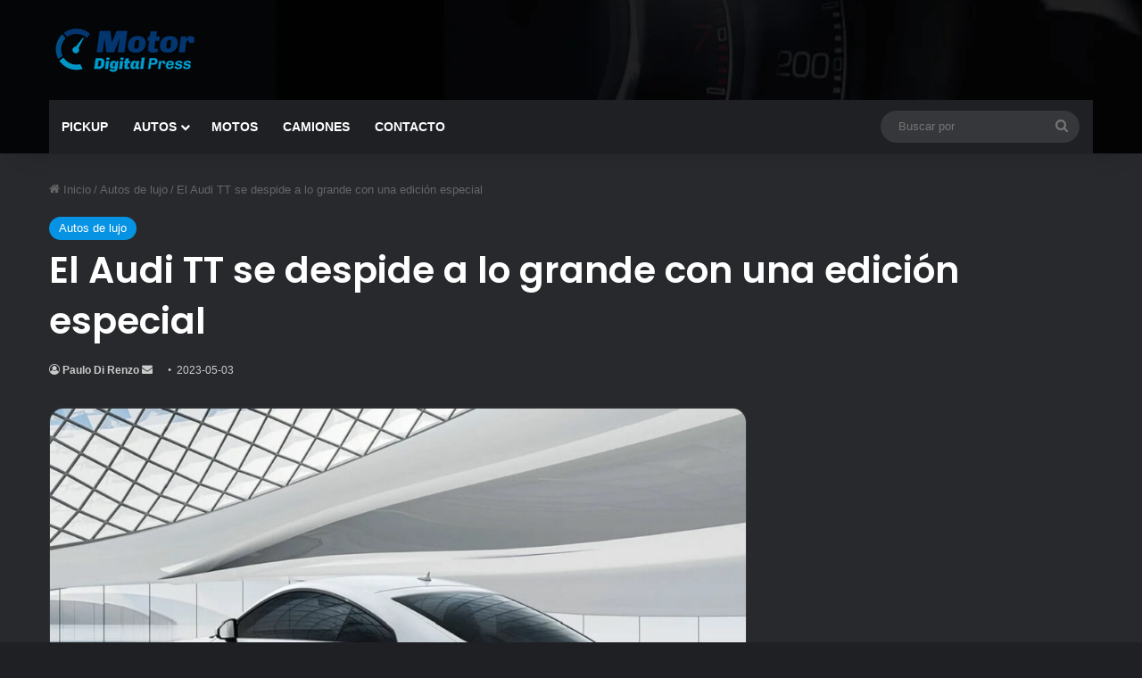

--- FILE ---
content_type: text/html; charset=utf-8
request_url: https://www.google.com/recaptcha/api2/aframe
body_size: 266
content:
<!DOCTYPE HTML><html><head><meta http-equiv="content-type" content="text/html; charset=UTF-8"></head><body><script nonce="2hr9YIEpHMftQ8YXO22s-A">/** Anti-fraud and anti-abuse applications only. See google.com/recaptcha */ try{var clients={'sodar':'https://pagead2.googlesyndication.com/pagead/sodar?'};window.addEventListener("message",function(a){try{if(a.source===window.parent){var b=JSON.parse(a.data);var c=clients[b['id']];if(c){var d=document.createElement('img');d.src=c+b['params']+'&rc='+(localStorage.getItem("rc::a")?sessionStorage.getItem("rc::b"):"");window.document.body.appendChild(d);sessionStorage.setItem("rc::e",parseInt(sessionStorage.getItem("rc::e")||0)+1);localStorage.setItem("rc::h",'1769253047597');}}}catch(b){}});window.parent.postMessage("_grecaptcha_ready", "*");}catch(b){}</script></body></html>

--- FILE ---
content_type: application/javascript; charset=utf-8
request_url: https://fundingchoicesmessages.google.com/f/AGSKWxXPyW7e4wPxYSJ7qFc8_mqBRFKoPCBAFOxf1nMLo4XnWJHo0r-Yggs3k1nJ-ZU9TXoxPo0UiSAK8PfK1_YYqQL_d0vWS8-s06S43WZ3CDWVQcOXuNvvTxqnXLHJkOC-vXPbkGx2_3Jmw50wVHFXMBIkBwcXbg-MBsVKM5F3I0IadFQh03bxyzV09I9I/_.aspx?ad=_ad_placeholder-_600x120_/ads-pd./adv_link.
body_size: -1289
content:
window['92242b6f-e110-45ec-8a08-0952fb9ba071'] = true;

--- FILE ---
content_type: application/javascript; charset=utf-8
request_url: https://fundingchoicesmessages.google.com/f/AGSKWxV93gswqbMyNmKisu1fvQiaGrwskwI0fTiTXW18morpO5jPYF9PFazsryI9wTPX03NI8Cov3f6WrO1sqB8ihpdJYmyV9EvZmsiDI-kIkZnIvx2aoSRq_8NvhYTBgFeDGxIkrZ15hQ==?fccs=W251bGwsbnVsbCxudWxsLG51bGwsbnVsbCxudWxsLFsxNzY5MjUzMDQ2LDMxNzAwMDAwMF0sbnVsbCxudWxsLG51bGwsW251bGwsWzddXSwiaHR0cHM6Ly9tb3RvcmRpZ2l0YWxwcmVzcy5jb20vYXV0b3MtZGUtbHVqby9lbC1hdWRpLXR0LXNlLWRlc3BpZGUvIixudWxsLFtbOCwiazYxUEJqbWs2TzAiXSxbOSwiZW4tVVMiXSxbMTksIjIiXSxbMTcsIlswXSJdLFsyNCwiIl0sWzI5LCJmYWxzZSJdXV0
body_size: -205
content:
if (typeof __googlefc.fcKernelManager.run === 'function') {"use strict";this.default_ContributorServingResponseClientJs=this.default_ContributorServingResponseClientJs||{};(function(_){var window=this;
try{
var QH=function(a){this.A=_.t(a)};_.u(QH,_.J);var RH=_.ed(QH);var SH=function(a,b,c){this.B=a;this.params=b;this.j=c;this.l=_.F(this.params,4);this.o=new _.dh(this.B.document,_.O(this.params,3),new _.Qg(_.Qk(this.j)))};SH.prototype.run=function(){if(_.P(this.params,10)){var a=this.o;var b=_.eh(a);b=_.Od(b,4);_.ih(a,b)}a=_.Rk(this.j)?_.be(_.Rk(this.j)):new _.de;_.ee(a,9);_.F(a,4)!==1&&_.G(a,4,this.l===2||this.l===3?1:2);_.Fg(this.params,5)&&(b=_.O(this.params,5),_.hg(a,6,b));return a};var TH=function(){};TH.prototype.run=function(a,b){var c,d;return _.v(function(e){c=RH(b);d=(new SH(a,c,_.A(c,_.Pk,2))).run();return e.return({ia:_.L(d)})})};_.Tk(8,new TH);
}catch(e){_._DumpException(e)}
}).call(this,this.default_ContributorServingResponseClientJs);
// Google Inc.

//# sourceURL=/_/mss/boq-content-ads-contributor/_/js/k=boq-content-ads-contributor.ContributorServingResponseClientJs.en_US.k61PBjmk6O0.es5.O/d=1/exm=kernel_loader,loader_js_executable/ed=1/rs=AJlcJMztj-kAdg6DB63MlSG3pP52LjSptg/m=web_iab_tcf_v2_signal_executable
__googlefc.fcKernelManager.run('\x5b\x5b\x5b8,\x22\x5bnull,\x5b\x5bnull,null,null,\\\x22https:\/\/fundingchoicesmessages.google.com\/f\/AGSKWxWu8dLsCOz4AzbERo8G5gmgC4vFvshqvpc106K7jFOEz_A1oZbWWBE4TsVgsD5MO4wx3WrMNCUy3x7YhCOrcpr2QX44fCiWIeJL9CvzCSh4GsqRHwptPYDkZLZYah_iHDy34GlgnQ\\\\u003d\\\\u003d\\\x22\x5d,null,null,\x5bnull,null,null,\\\x22https:\/\/fundingchoicesmessages.google.com\/el\/AGSKWxUJGiIhb_CcWiaSaPJ2DNZ_030O3T6z9z6HY_QZeVyj367_Ny7a9uXnVyqSHyFNGdKRvRxeQxVrIAh8w-BEDb8mbGPp8QL0gTJFwrs1X0T8PX6SWSfAzR-Vlq4lKIEtmNyYfk8Inw\\\\u003d\\\\u003d\\\x22\x5d,null,\x5bnull,\x5b7\x5d\x5d\x5d,\\\x22motordigitalpress.com\\\x22,1,\\\x22es\\\x22,null,null,null,null,1\x5d\x22\x5d\x5d,\x5bnull,null,null,\x22https:\/\/fundingchoicesmessages.google.com\/f\/AGSKWxV3vfBPkfA7UqHNnPtTQy5Nm8A6C88-CT0zfPaF79B09M2b2lkGDU2MzdCbe2GhF3g2g8YFRZzabSGQZ1OoGD3EkFoAoNnOqjvifSX4HFJZZN5AGb-hMHIJd52ro7TkEHMlVA08mA\\u003d\\u003d\x22\x5d\x5d');}